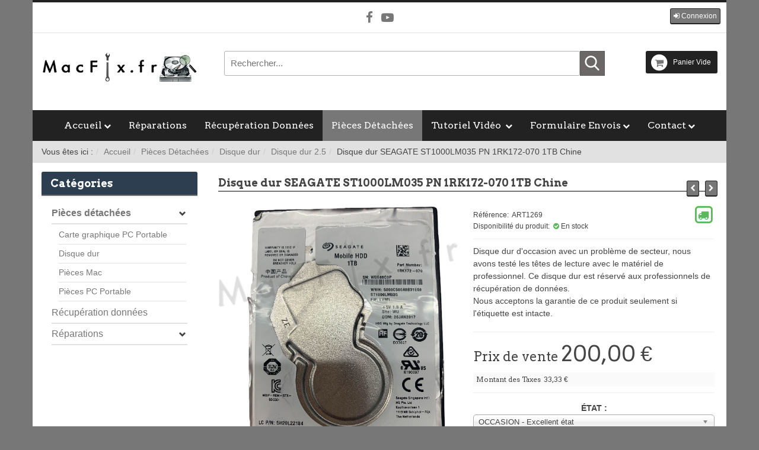

--- FILE ---
content_type: text/html; charset=utf-8
request_url: https://www.macfix.fr/pieces-detachees/disque-dur/disque-dur-2-5/disque-dur-seagate-st1000lm035-pn-1rk172-070-1tb-chine-detail
body_size: 15184
content:
<!DOCTYPE html>
<html lang="fr-fr" dir="ltr">
  <head>
<script>window.dataLayer = window.dataLayer || [];</script>
<!-- Google Tag Manager JS V.1.0.0 from Tools for Joomla -->
<script>(function(w,d,s,l,i){w[l]=w[l]||[];w[l].push({'gtm.start':
new Date().getTime(),event:'gtm.js'});var f=d.getElementsByTagName(s)[0],
j=d.createElement(s),dl=l!='dataLayer'?'&l='+l:'';j.async=true;j.src=
'//www.googletagmanager.com/gtm.js?id='+i+dl;f.parentNode.insertBefore(j,f);
})(window,document,'script','dataLayer','GTM-WKTZRBW');</script>
<!-- End Google Tag Manager JS -->
    <meta charset="utf-8">
    <meta http-equiv="X-UA-Compatible" content="IE=edge">
    <meta name="viewport" content="width=device-width, initial-scale=1.0, maximum-scale=1.0, user-scalable=no">
    <meta charset="utf-8" />
	<base href="https://www.macfix.fr/pieces-detachees/disque-dur/disque-dur-2-5/disque-dur-seagate-st1000lm035-pn-1rk172-070-1tb-chine-detail" />
	<meta name="keywords" content="Disque dur SEAGATE ST1000LM035 PN 1RK172-070 1TB Chine" />
	<meta name="title" content="Disque dur SEAGATE ST1000LM035 PN 1RK172-070 1TB Chine" />
	<meta name="google-site-verification" content="CZY1yOGIxamN0IKRBz8Bm4yVEjusD5S3xVtoqWAHS-A" />
	<meta name="description" content="Disque dur SEAGATE ST1000LM035 PN 1RK172-070 1TB Chine Disque dur 2.5 Disque dur d'occasion avec un problème de secteur, nous avons testé les têtes de lecture avec le matériel de professionnel. Ce disque dur est réservé aux professionnels de récupération de données.
Nous acceptons la garantie de ce produit seulement si l'étiquette est intacte." />
	<title>Disque dur SEAGATE ST1000LM035 PN 1RK172-070 1TB Chine</title>
	<link href="https://www.macfix.fr/pieces-detachees/disque-dur/disque-dur-2-5/disque-dur-seagate-st1000lm035-pn-1rk172-070-1tb-chine-detail" rel="canonical" />
	<link href="/templates/hera_j3_vm3/images/favicon.ico" rel="shortcut icon" type="image/vnd.microsoft.icon" />
	<link href="/templates/hera_j3_vm3/favicon.ico" rel="shortcut icon" type="image/vnd.microsoft.icon" />
	<link href="/templates/hera_j3_vm3/css/vmsite-ltr.css?vmver=bef9bc6d" rel="stylesheet" />
	<link href="/components/com_virtuemart/assets/css/chosen.css?vmver=bef9bc6d" rel="stylesheet" />
	<link href="/components/com_virtuemart/assets/css/jquery.fancybox-1.3.4.css?vmver=bef9bc6d" rel="stylesheet" />
	<link href="/media/plg_system_jcemediabox/css/jcemediabox.min.css?7d30aa8b30a57b85d658fcd54426884a" rel="stylesheet" />
	<link href="/templates/hera_j3_vm3/css/bootstrap.min.css" rel="stylesheet" />
	<link href="/templates/hera_j3_vm3/css/font-awesome.min.css" rel="stylesheet" />
	<link href="/templates/hera_j3_vm3/css/template.css" rel="stylesheet" />
	<link href="//fonts.googleapis.com/css?family=Arvo:300,400,700&amp;subset=latin,greek,cyrillic" rel="stylesheet" />
	<link href="/templates/hera_j3_vm3/css/black.css" rel="stylesheet" />
	<link href="/modules/mod_vmajaxlivesearch/assets/css/style.css" rel="stylesheet" />
	<link href="/modules/mod_vmajaxlivesearch/assets/css/scrollbar.css" rel="stylesheet" />
	<link href="https://fonts.googleapis.com/css?family=PT+Sans:400,700" rel="stylesheet" />
	<style>

#vmajaxlivesearch-121 .search-input-container
{
	position:relative;
	float:left;
	display: -webkit-flex; /* Safari */
	display: flex;
	flex-wrap: nowrap;
}

#vmajaxlivesearch-121 .search-input-container .search-input
{ 
	float:left;
}

#vmajaxlivesearch-121 .search-input-container .search-input .vmajaxlivesearch-box 
{ 
	width:600px; 
	border-width:1px;
	border-style: solid;
	border-color: #b3afaf; 
	color:#5a5a5a; 
	font-size:15px; 
	float:none;
	height:42px;
	line-height:42px;
}

/* Search image */
#vmajaxlivesearch-121 .search-input-container .search-image
{
	background-color:#6b6767;
	float:left;
	border-width:1px;
	border-style: solid;
	border-color: #5a5a5a; 
}
#vmajaxlivesearch-121 .search-input-container .search-image > i
{
	color:#ffffff; 
	font-size:25px; 
	float:left;
	width:40px;
	height:40px;
	line-height:40px;
	text-align:center;
}
#vmajaxlivesearch-121 .search-input-container .search-area-close > i
{
	color:#f23f5f; 
	font-size:15px; 
}	
	/* Search input remove icon */
	#vmajaxlivesearch-121 .search-input-container .search-area-close
	{
		right: 45px;
		line-height:42px;
	}
#vmajaxlivesearch-121 .jtajaxloader 
{ 
	background-color:#ffffff; 
	//border:1pxpx solid #5a5a5a; 
	border-width:1px;
	border-style: solid;
	border-color: #5a5a5a; 
}#vmajaxlivesearch-121 .jtvms-results-container .jtvms-results-header { font-family:PT Sans;}
#vmajaxlivesearch-121 .jtvms-results-container .jtvms-results-header 
{ 
	background-color:#5a5a5a; 
	//border:1pxpx solid #5a5a5a; 
	border-width:1px;
	border-style: solid;
	border-color: #5a5a5a; 
	color:#ffffff; 
	font-size:16px; 
	height:40px; 
	line-height:40px; 
	font-weight:normal; 
}#vmajaxlivesearch-121 .jtvms-results-container li, #vmajaxlivesearch-121 .jtvms-results-container .no-products, #vmajaxlivesearch-121 .jtvms-results-container .no-categories, #vmajaxlivesearch-121 .jtvms-results-container .no-brands { font-family:PT Sans;}#vmajaxlivesearch-121 .ajax-search-container .search-results { width:600px; }#vmajaxlivesearch-121 .jtvms-presults-container .jtvs-product .jtvs-product-data, #vmajaxlivesearch-121 .jtvms-cresults-container .jtvs-category .jtvs-category-data, #vmajaxlivesearch-121 .jtvms-bresults-container .jtvs-brand .jtvs-brand-data {
		width:523px;
	}
#vmajaxlivesearch-121 .jtvms-results-container li, #vmajaxlivesearch-121 .jtvms-results-container .no-products, #vmajaxlivesearch-121 .jtvms-results-container .no-categories, #vmajaxlivesearch-121 .jtvms-results-container .no-brands
{ 
	background-color:#ffffff; 
	//border-left:1pxpx solid #5a5a5a; 
	//border-right:1pxpx solid #5a5a5a; 
	//border-bottom:1pxpx solid #5a5a5a; 
	border-width:1px;
	border-style: solid;
	border-color: #5a5a5a;
	border-top-width: 0px;
	color:#5a5a5a; 
	font-size:13px;
}

#vmajaxlivesearch-121 .jtvms-results-container .jtvms-presults-container .jtvs-product-data span.jtvs-product-name, #vmajaxlivesearch-121 .jtvms-results-container .jtvms-cresults-container  .jtvs-category-data span.jtvs-category-name, #vmajaxlivesearch-121 .jtvms-results-container .jtvms-bresults-container  .jtvs-brand-data span.jtvs-brand-name 
{ 
	color:#000000; 
	font-size:14px;
	font-weight:bold; 
}
#vmajaxlivesearch-121 .jtvms-results-container .jtvms-presults-container .jtvs-product:hover .jtvs-product-data span, #vmajaxlivesearch-121 .jtvms-results-container .jtvms-cresults-container .jtvs-category:hover .jtvs-category-data span, #vmajaxlivesearch-121 .jtvms-results-container .jtvms-bresults-container .jtvs-brand:hover .jtvs-brand-data span, #vmajaxlivesearch-121 .jtvms-results-container .jtvms-presults-container .jtvs-product a:focus .jtvs-product-data span, #vmajaxlivesearch-121 .jtvms-results-container .jtvms-cresults-container .jtvs-category a:focus .jtvs-category-data span, #vmajaxlivesearch-121 .jtvms-results-container .jtvms-bresults-container .jtvs-brand a:focus .jtvs-brand-data span, #vmajaxlivesearch-121 .jtvms-results-container .jtvms-presults-container .jtvs-product a:active .jtvs-product-data span, #vmajaxlivesearch-121 .jtvms-results-container .jtvms-cresults-container .jtvs-category a:active .jtvs-category-data span, #vmajaxlivesearch-121 .jtvms-results-container .jtvms-bresults-container .jtvs-brand a:active .jtvs-brand-data span
{ 
	color:#ffffff;
	outline:none;
}

#vmajaxlivesearch-121 .jtvms-results-container .jtvms-presults-container .jtvs-product:hover .jtvs-product-data span.jtvs-product-name, #vmajaxlivesearch-121 .jtvms-results-container .jtvms-cresults-container .jtvs-category:hover .jtvs-category-data span.jtvs-category-name, #vmajaxlivesearch-121 .jtvms-results-container .jtvms-bresults-container .jtvs-brand:hover .jtvs-brand-data span.jtvs-brand-name,#vmajaxlivesearch-121 .jtvms-results-container .jtvms-presults-container .jtvs-product a:focus .jtvs-product-data span.jtvs-product-name, #vmajaxlivesearch-121 .jtvms-results-container .jtvms-cresults-container .jtvs-category a:focus .jtvs-category-data span.jtvs-category-name, #vmajaxlivesearch-121 .jtvms-results-container .jtvms-bresults-container .jtvs-brand a:focus .jtvs-brand-data span.jtvs-brand-name,#vmajaxlivesearch-121 .jtvms-results-container .jtvms-presults-container .jtvs-product a:active .jtvs-product-data span.jtvs-product-name, #vmajaxlivesearch-121 .jtvms-results-container .jtvms-cresults-container .jtvs-category a:active .jtvs-category-data span.jtvs-category-name, #vmajaxlivesearch-121 .jtvms-results-container .jtvms-bresults-container .jtvs-brand a:active .jtvs-brand-data span.jtvs-brand-name
{ 
	color:#ffffff; 
}
#vmajaxlivesearch-121 .jtvms-results-container .jtvms-presults-container .jtvs-product-data span, #vmajaxlivesearch-121 .jtvms-results-container .jtvms-presults-container .no-products, #vmajaxlivesearch-121 .jtvms-results-container .jtvms-cresults-container .jtvs-category-data span, #vmajaxlivesearch-121 .jtvms-results-container .jtvms-cresults-container .no-categories, #vmajaxlivesearch-121 .jtvms-results-container .jtvms-bresults-container  .jtvs-brand-data span, #vmajaxlivesearch-121 .jtvms-results-container .jtvms-bresults-container .no-brands
{ 
	color:#5a5a5a; 
	font-size:13px;
	font-weight:normal; 
}
/* Product, category and brand image size*/
#vmajaxlivesearch-121 .jtvms-presults-container .jtvs-product .jtvs-product-img, #vmajaxlivesearch-121 .jtvms-presults-container .jtvs-product .jtvs-product-img img {
	height: 60px; 
	width: 60px; 
}
#vmajaxlivesearch-121 .jtvms-cresults-container .jtvs-category .jtvs-category-img, #vmajaxlivesearch-121 .jtvms-cresults-container .jtvs-category .jtvs-category-img img {
	height: 60px; 
	width: 60px; 
}
#vmajaxlivesearch-121 .jtvms-bresults-container .jtvs-brand .jtvs-brand-img, #vmajaxlivesearch-121 .jtvms-bresults-container .jtvs-brand .jtvs-brand-img img {
	height: 60px; 
	width: 60px; 
}

/* Hover color */
#vmajaxlivesearch-121 .jtvms-presults-container .jtvs-product > a:hover, #vmajaxlivesearch-121 .jtvms-presults-container .jtvs-product > a:focus,#vmajaxlivesearch-121 .jtvms-presults-container .jtvs-product > a:active, #vmajaxlivesearch-121 .jtvms-cresults-container .jtvs-category > a:hover, #vmajaxlivesearch-121 .jtvms-cresults-container .jtvs-category > a:focus, #vmajaxlivesearch-121 .jtvms-cresults-container .jtvs-category > a:active, #vmajaxlivesearch-121 .jtvms-bresults-container .jtvs-brand > a:hover, #vmajaxlivesearch-121 .jtvms-bresults-container .jtvs-brand > a:focus, #vmajaxlivesearch-121 .jtvms-bresults-container .jtvs-brand > a:active {
	background-color:#2a6a99; 
	color:#ffffff; 
}
.jtvms-presults .mCSB_scrollTools.mCSB_scrollTools_vertical {
	width: 7px;
}
.jtvms-cresults .mCSB_scrollTools.mCSB_scrollTools_vertical {
	width: 7px;
}
.jtvms-bresults .mCSB_scrollTools.mCSB_scrollTools_vertical {
	width: 7px;
}
.jtvms-presults .mCSB_scrollTools.mCSB_scrollTools_vertical .mCSB_dragger, .jtvms-presults .mCSB_scrollTools.mCSB_scrollTools_vertical .mCSB_dragger .mCSB_dragger_bar {
	background-color: #f23f5f;
	height: 40px;
	width: 7px;
}
.jtvms-cresults .mCSB_scrollTools.mCSB_scrollTools_vertical .mCSB_dragger, .jtvms-cresults .mCSB_scrollTools.mCSB_scrollTools_vertical .mCSB_dragger .mCSB_dragger_bar {
	background-color: #f23f5f;
	height: 40px;
	width: 7px;
}
.jtvms-bresults .mCSB_scrollTools.mCSB_scrollTools_vertical .mCSB_dragger, .jtvms-bresults .mCSB_scrollTools.mCSB_scrollTools_vertical .mCSB_dragger .mCSB_dragger_bar {
	background-color: #f23f5f;
	height: 40px;
	width: 7px;
}

/*Responsive */
@media only screen and (max-width : 768px) {
	
	#vmajaxlivesearch-121 .search-input-container
	{
		width:100%;
	}
	#vmajaxlivesearch-121 .search-input-container .search-input
	{ 
		width:100%;
	}
	#vmajaxlivesearch-121 .search-input-container .search-input .vmajaxlivesearch-box 
	{ 
		width:100%;
	}
	#vmajaxlivesearch-121 .ajax-search-container .search-results 
	{ 
		width:100%; 
	}
	#vmajaxlivesearch-121 .jtvms-presults-container .jtvs-product .jtvs-product-data, #vmajaxlivesearch-121 .jtvms-cresults-container .jtvs-category .jtvs-category-data, #vmajaxlivesearch-121 .jtvms-bresults-container .jtvs-brand .jtvs-brand-data {
		width:auto;
	}

}


	</style>
	<script type="application/json" class="joomla-script-options new">{"csrf.token":"420cc394c46258082316e7c0d106a23c","system.paths":{"root":"","base":""},"system.keepalive":{"interval":300000,"uri":"\/component\/ajax\/?format=json"}}</script>
	<script src="/media/jui/js/jquery.min.js?97544826919b5c8942dee6a30bbcc8be"></script>
	<script src="/media/jui/js/jquery-noconflict.js?97544826919b5c8942dee6a30bbcc8be"></script>
	<script src="/media/jui/js/jquery-migrate.min.js?97544826919b5c8942dee6a30bbcc8be"></script>
	<script src="/components/com_virtuemart/assets/js/jquery-ui.min.js?vmver=1.13.2"></script>
	<script src="/components/com_virtuemart/assets/js/jquery.ui.autocomplete.html.js"></script>
	<script src="/components/com_virtuemart/assets/js/jquery.noconflict.js" async></script>
	<script src="/components/com_virtuemart/assets/js/vmsite.js?vmver=bef9bc6d"></script>
	<script src="/components/com_virtuemart/assets/js/chosen.jquery.min.js?vmver=bef9bc6d"></script>
	<script src="/components/com_virtuemart/assets/js/vmprices.js?vmver=bef9bc6d"></script>
	<script src="/components/com_virtuemart/assets/js/dynupdate.js?vmver=bef9bc6d"></script>
	<script src="/components/com_virtuemart/assets/js/fancybox/jquery.fancybox-1.3.4.2.pack.js?vmver=1.3.4.2"></script>
	<script src="/components/com_virtuemart/assets/js/fancybox/jquery.fancybox-1.3.4.pack.js?vmver=bef9bc6d"></script>
	<script src="/media/plg_system_jcemediabox/js/jcemediabox.min.js?7d30aa8b30a57b85d658fcd54426884a"></script>
	<script src="/templates/hera_j3_vm3/js/jui/bootstrap.min.js?97544826919b5c8942dee6a30bbcc8be"></script>
	<script src="/templates/hera_j3_vm3/js/jquery.matchHeight-min.js" defer></script>
	<script src="/templates/hera_j3_vm3/js/template.js" defer></script>
	<script src="/templates/hera_j3_vm3/js/jquery.zoom.min.js" defer></script>
	<script src="/templates/hera_j3_vm3/js/custom.js" defer></script>
	<script src="/modules/mod_virtuemart_cart/assets/js/update_cart.js?vmver=bef9bc6d"></script>
	<script src="/modules/mod_vmajaxlivesearch/assets/js/scrollbar.js"></script>
	<script src="/media/system/js/core.js?97544826919b5c8942dee6a30bbcc8be"></script>
	<!--[if lt IE 9]><script src="/media/system/js/polyfill.event.js?97544826919b5c8942dee6a30bbcc8be"></script><![endif]-->
	<script src="/media/system/js/keepalive.js?97544826919b5c8942dee6a30bbcc8be"></script>
	<script>
//<![CDATA[ 
if (typeof Virtuemart === "undefined"){
	var Virtuemart = {};}
var vmSiteurl = 'https://www.macfix.fr/' ;
Virtuemart.vmSiteurl = vmSiteurl;
var vmLang = '&lang=fr';
Virtuemart.vmLang = vmLang; 
var vmLangTag = 'fr';
Virtuemart.vmLangTag = vmLangTag;
var Itemid = "";
Virtuemart.addtocart_popup = "1" ; 
var vmCartError = Virtuemart.vmCartError = "Une erreur est survenue pendant la mise à jour de votre panier";
var usefancy = true; //]]>
jQuery(document).ready(function(){WfMediabox.init({"base":"\/","theme":"standard","width":"","height":"","lightbox":0,"shadowbox":0,"icons":1,"overlay":1,"overlay_opacity":0.8,"overlay_color":"#000000","transition_speed":500,"close":2,"labels":{"close":"PLG_SYSTEM_JCEMEDIABOX_LABEL_CLOSE","next":"PLG_SYSTEM_JCEMEDIABOX_LABEL_NEXT","previous":"PLG_SYSTEM_JCEMEDIABOX_LABEL_PREVIOUS","cancel":"PLG_SYSTEM_JCEMEDIABOX_LABEL_CANCEL","numbers":"PLG_SYSTEM_JCEMEDIABOX_LABEL_NUMBERS","numbers_count":"PLG_SYSTEM_JCEMEDIABOX_LABEL_NUMBERS_COUNT","download":"PLG_SYSTEM_JCEMEDIABOX_LABEL_DOWNLOAD"},"swipe":true,"expand_on_click":true});});
jQuery(document).ready(function(){
	jQuery("input.vmajaxlivesearch-box").keyup(function(e){
		if (e.keyCode == 27) {
			jQuery(this).val("");
			jQuery(this).parent().parent().children(".search-area-close").css("visibility","hidden");
			jQuery(this).parent().parent().parent().children(".search-results").html("");	
			jQuery(this).parent().parent().parent().children(".search-results").hide();
		} else {
			
			var jtvmsiLength = parseInt(jQuery(this).val().length);
			var shop_type = "medium";
			var enable_product_loadmore = 0;			
	
			if(jtvmsiLength > 0 && jtvmsiLength >= 2)
			{
				var show_loader_animation = 1;
				if(show_loader_animation)
				{
					jQuery(this).parent().parent().parent().children(".search-results").show();
					var ajaxloader = "<div class=\"jtajaxloader\"><img src=\"/modules/mod_vmajaxlivesearch/assets/images/loader/segments.gif\"></div>";
					jQuery(this).parent().parent().parent().children(".search-results").html(ajaxloader);
				}

				var products_limit = 5;
				var categories_limit = 4;
				var brands_limit = 4;
				var show_loader_animation = 1;
				
				var searchInput = jQuery(this);

				jQuery(this).parent().parent().children(".search-area-close").css("visibility","visible");
				var postData = jQuery(this).parent("div").parent("div").parent("div").parent("form").serialize();	
				jQuery.ajax({
					type: "POST",
					dataType: "json",
					url: "/index.php?option=com_ajax&module=vmajaxlivesearch&method=vmals&format=json&vmals=121",
					data: {jtvmsAjax:true, jtvmsData:postData},
					cache: false,
					beforeSend: function(){
						if(show_loader_animation)
						{
							jQuery(searchInput).parent().parent().parent().children(".search-results").show();
							var ajaxloader = "<div class=\"jtajaxloader\"><img src=\"/modules/mod_vmajaxlivesearch/assets/images/loader/segments.gif\"></div>";
							jQuery(searchInput).parent().parent().parent().children(".search-results").html(ajaxloader);
						}
					},
					success: function(data){
						var sterm = jQuery(searchInput).val();
						if( data.search_term != "" && data.search_term == sterm)
						{														
							jQuery(searchInput).parent().parent().parent().children(".search-results").show();
							jQuery(searchInput).parent().parent().parent().children(".search-results").html(data.html);

							var r_products_count = 0;
							if (typeof data.products === "undefined" || data.products=="") { var r_products_count = 0; } else { var r_products_count = data.products; }

							var r_categories_count = 0;
							if (typeof data.categories === "undefined" || data.categories=="") { var r_categories_count = 0; } else { var r_categories_count = data.categories; }

							var r_brands_count = 0;
							if (typeof data.brands === "undefined" || data.brands=="") { var r_brands_count = 0; } else { var r_brands_count = data.brands; }
																			
							if( r_products_count > products_limit ) 
							{
								/* Products scroll part */
								var jtvs_p_height = 0;
								var p_loop = 0;
								jQuery("li.jtvs-product").each(function() { if(p_loop < products_limit) { jtvs_p_height += jQuery(this).outerHeight(); } p_loop = p_loop + 1; });
								if( jtvs_p_height <= 0 ) { var jtvs_product_height =  64 * products_limit; } else { var jtvs_product_height =  jtvs_p_height; }jQuery(searchInput).parent().parent().parent().children(".search-results").find(".jtvs-products-list ").mCustomScrollbar({setHeight: jtvs_product_height, scrollbarPosition:"inside", autoDraggerLength:false});
							}

							if( r_categories_count > categories_limit )
							{						
								/* Categories scroll part */
								var jtvs_c_height = 0;
								var c_loop = 0;
								jQuery("li.jtvs-category").each(function() { if(c_loop < categories_limit) { jtvs_c_height += jQuery(this).outerHeight(); } c_loop = c_loop + 1; });
								if( jtvs_c_height <= 0 ) { var jtvs_category_height =  64 * categories_limit; } else { var jtvs_category_height =  jtvs_c_height; }jQuery(searchInput).parent().parent().parent().children(".search-results").find(".jtvs-categories-list ").mCustomScrollbar({setHeight: jtvs_category_height, scrollbarPosition:"inside", autoDraggerLength:false});
							}

							if( r_brands_count > brands_limit )
							{							
								/* Brands scroll part */
								var jtvs_b_height = 0;
								var b_loop = 0;
								jQuery("li.jtvs-brand").each(function() { if(b_loop < brands_limit) { jtvs_b_height += jQuery(this).outerHeight(); } b_loop = b_loop + 1; });
								if( jtvs_b_height <= 0 ) { var jtvs_brand_height =  64 * brands_limit; } else { var jtvs_brand_height =  jtvs_b_height; }jQuery(searchInput).parent().parent().parent().children(".search-results").find(".jtvs-brands-list ").mCustomScrollbar({setHeight: jtvs_brand_height, scrollbarPosition:"inside", autoDraggerLength:false});
							}
						}	
					}
				});
				
			} else {
				jQuery(this).parent().parent().parent().children(".search-results").html("");
				jQuery(this).parent().parent().parent().children(".search-results").hide();
				jQuery(this).parent().parent().children(".search-area-close").css("visibility","hidden");
			}
		}
	});
});

function initiateAjaxSearchLoadmore(page_id, searchInput)
{
	var products_limit = 5;
	var show_loader_animation = 1;

	var postData = jQuery(searchInput).parent("div").parent("div").parent("div").parent("form").serialize();

	jQuery.ajax({
		type: "POST",
		dataType: "json",
		url: "/index.php?option=com_ajax&module=vmajaxlivesearch&method=vmals&format=json&vmals=121",
		data: {jtvmsAjax:true, jtvmsData:postData, jtvmspage: page_id},
		cache: false,
		beforeSend: function(){
			if(show_loader_animation)
			{
				//jQuery("#search-results-121").show();
				var ajaxloader = "<div class=\"jtajaxloader\"><img src=\"/modules/mod_vmajaxlivesearch/assets/images/loader/segments.gif\"></div>";
				jQuery(searchInput).parent().parent().parent().children(".search-results").find("li.jtvs-loadmore").html(ajaxloader);
			}
		},
		success: function(data){
			//jQuery("#search-results-121").show();
			jQuery(searchInput).parent().parent().parent().children(".search-results").find("li.jtvs-loadmore").replaceWith(data.html);

			var r_products_count = 0;
			if (typeof data.products === "undefined" || data.products=="") { var r_products_count = 0; } else { var r_products_count = data.products; }
															
			//if( r_products_count > products_limit ) 
			//{
				/* Products scroll part */
				var jtvs_p_height = 0;
				var p_loop = 0;
				jQuery("li.jtvs-product").each(function() { if(p_loop < products_limit) { jtvs_p_height += jQuery(this).outerHeight(); } p_loop = p_loop + 1; });
				if( jtvs_p_height <= 0 ) { var jtvs_product_height =  64 * products_limit; } else { var jtvs_product_height =  jtvs_p_height; }jQuery(searchInput).parent().parent().parent().children(".search-results").find(".jtvs-products-list ").mCustomScrollbar({
					setHeight: jtvs_product_height, 
					scrollbarPosition:"inside", 
					autoDraggerLength:false,
					callbacks:{
		    			onInit:function(){
							jQuery(searchInput).parent().parent().parent().children(".search-results").find(".jtvs-products-list ").mCustomScrollbar("scrollTo","last");/*,{scrollInertia:0}*/
	    				},
		    			onUpdate:function(){
		    				jQuery(searchInput).parent().parent().parent().children(".search-results").find(".jtvs-products-list ").mCustomScrollbar("stop");
		    				setTimeout(function () {
								jQuery(searchInput).parent().parent().parent().children(".search-results").find(".jtvs-products-list ").mCustomScrollbar("scrollTo","last");
		      				 }, 400);
		    			},
					}
				});
			//}				
		}
	});
}

jQuery(document).on("click", ".search-results li.jtvs-loadmore > a", function(e) { 
	e.preventDefault();
	var page_id = jQuery(this).attr("data-next-page");
	if(page_id>2)
	{
		var searchInput = jQuery(this).parent("li").parent("div").parent("div").parent("ul").parent("div").parent("div").parent("div").parent("div").parent("div").find("input.vmajaxlivesearch-box");
	} else {
		var searchInput = jQuery(this).parent("li").parent("ul").parent("div").parent("div").parent("div").parent("div").parent("div").find("input.vmajaxlivesearch-box");
	}
	initiateAjaxSearchLoadmore(page_id, searchInput);
});

jQuery(document).on("click", ".search-input-container .search-area-close", function() { 
	jQuery(this).parent().find("input").val("");
	jQuery(this).css("visibility","hidden");
	jQuery(this).parent().parent().find(".search-results").html("");	
	jQuery(this).parent().parent().find(".search-results").hide();
});

jQuery(document).mouseup(function(e) 
{
    var container = jQuery(".search-results, .search-input-container");
    if (!container.is(e.target) && container.has(e.target).length === 0) 
    {
		jQuery(".search-area-close").css("visibility","hidden");
		jQuery(".search-input > input").val("");
        jQuery(".search-results").hide();
    }
});

	</script>
	<meta property="og:type" content="product" />
  <meta property="og:url" content="https://www.macfix.fr/pieces-detachees/disque-dur/disque-dur-2-5/disque-dur-seagate-st1000lm035-pn-1rk172-070-1tb-chine-detail" />
  <meta property="og:title" content="Disque dur SEAGATE ST1000LM035 PN 1RK172-070 1TB Chine" />
  <meta property="og:description" content="Disque dur SEAGATE ST1000LM035 PN 1RK172-070 1TB Chine
Modèle&nbsp;: ST1000LM035Numéro de série&nbsp;: WDE68C0PPN: 1RK172-070Produit en :&nbsp;ChineDate de fabrication: 26/01/17Firmware : LVM1QR..." />
  <meta property="og:image" content="https://www.macfix.fr/images/stories/virtuemart/product/M035 1RK172-070.png" />

    
    
    
        <style>
      h1, .h1, h2, .h2, h3, .h3, h4, h5, h6, .product-price, .PricesalesPrice, .PricebasePriceWithTax, legend, .nav > li > a, .nav > li > span{
        font-family: 'Arvo', sans-serif;
      }
    </style>
    
    
    
        <link rel="stylesheet" type="text/css" href="/templates/hera_j3_vm3/css/custom.css">
    
    <!-- HTML5 Shim and Respond.js IE8 support of HTML5 elements and media queries -->
    <!--[if lt IE 9]>
      <script src="https://oss.maxcdn.com/libs/html5shiv/3.7.0/html5shiv.js"></script>
      <script src="https://oss.maxcdn.com/libs/respond.js/1.4.2/respond.min.js"></script>
    <![endif]-->

    <!-- Global site tag (gtag.js) - Google Analytics -->
<script async src="https://www.googletagmanager.com/gtag/js?id=UA-64708311-1"></script>
<script>
  window.dataLayer = window.dataLayer || [];
  function gtag(){dataLayer.push(arguments);}
  gtag('js', new Date());

  gtag('config', 'UA-64708311-1');
</script>
<!-- Google Tag Manager -->
<script>(function(w,d,s,l,i){w[l]=w[l]||[];w[l].push({'gtm.start':
new Date().getTime(),event:'gtm.js'});var f=d.getElementsByTagName(s)[0],
j=d.createElement(s),dl=l!='dataLayer'?'&l='+l:'';j.async=true;j.src=
'https://www.googletagmanager.com/gtm.js?id='+i+dl;f.parentNode.insertBefore(j,f);
})(window,document,'script','dataLayer','GTM-TZFPZK6');</script>
<!-- End Google Tag Manager -->
        <!-- Global site tag (gtag.js) - Google Analytics -->
<script async src="https://www.googletagmanager.com/gtag/js?id=UA-64708311-1"></script>
<script>
  window.dataLayer = window.dataLayer || [];
  function gtag(){dataLayer.push(arguments);}
  gtag('js', new Date());

  gtag('config', 'UA-64708311-1');
</script>    
    <script>
    // Check for Sticky Menu
    var sticky = 1;
    </script>
  </head>
  <body id="page" class=" com_virtuemart view-productdetails no-task itemid-126 desktop  " >
<!-- Google Tag Manager iframe V.1.0.0 from Tools for Joomla -->
<noscript><iframe src='//www.googletagmanager.com/ns.html?id=GTM-WKTZRBW'
height='0' width='0' style='display:none;visibility:hidden'></iframe></noscript>
<!-- End Google Tag Manager iframe -->
    <!--[if lte IE 7]>
      <h1 class="ie7">MacFix.fr</h1>
      <p class="browsehappy">You are using an <strong>outdated</strong> browser.<br> Please <a href="https://browsehappy.com/">upgrade your browser</a> to improve your experience.</p>
      <style type="text/css">
        .container {display: none;}
      </style>
    <![endif]-->
    <div id="main-container" class="container">
			                  <div class="row toolbar">
        <div class="col-md-4 col-sm-4 col-xs-4 toolbar-l"></div>
        <div class="col-md-4 col-sm-4 col-xs-4 text-center toolbar-c dropdown">
                    <ul id="vt-social" class="social ">
                        <li><a target="_blank" href="https://www.facebook.com/MacFix.fr/" title="Facebook" data-toggle="tooltip" data-placement="right"><i class="fa fa-facebook"></i></a></li>
                                                                                    <li><a target="_blank" href="https://www.youtube.com/user/AMEBfr/videos" title="Youtube" data-toggle="tooltip" data-placement="right"><i class="fa fa-youtube-play"></i></a></li>
                                  </ul>
       </div>
       <div class="col-md-4 col-sm-4 col-xs-4 text-right toolbar-r"><div class="welcome">
  <a href="#" role="button" class="btn btn-xs btn-default" data-toggle="modal" data-target="#modal-login" title="Connexion"><i class="fa fa-sign-in"></i> <span class="hidden-xs">Connexion</span></a>
  </div>

<div id="modal-login" class="modal fade text-left">

  <form action="/component/users/?task=user.login&amp;Itemid=101" method="post" id="login-form">
    <div class="modal-dialog">
      <div class="modal-content">

        <div class="modal-header">
          <button type="button" class="close" data-dismiss="modal"><i class="fa fa-times"></i></button>
          <h3>Connexion</h3>
                  </div>

        <div class="modal-body">
        	<div class="userdata row">
              <div class="col-md-6 text-center">
            		<div id="form-login-username">
        				      		            <!--<label for="modlgn-username" class="element-invisible">Identifiant</label>-->
      		            <input id="modlgn-username" type="text" name="username" tabindex="0" size="18" placeholder="Identifiant" />
        				            		</div>
                    <br>
            		<div id="form-login-password">
      				            			<div class="input-prepend">
                			<!--<label for="modlgn-passwd" class="element-invisible">Mot de passe</label>-->
                			<input id="modlgn-passwd" type="password" name="password" tabindex="0" size="18" placeholder="Mot de passe" />
            			</div>
      				            		</div>
                    <br>
                    
            		            		<div id="form-login-remember">
            		  <label for="modlgn-remember16" class="control-label">Se souvenir de moi</label> <input id="modlgn-remember16" type="checkbox" name="remember" class="inputbox" value="yes"/>
            		</div>
            		                    <br>
            		<div id="form-login-submit">
            		  <button type="submit" tabindex="0" name="Submit" class="btn btn-default btn-block"><i class="fa fa-sign-in"></i> Connexion</button>
            		</div>
                </div>

                <div class="col-md-6 text-left">
            			<ul class="nav">
              			            				<li>
            				  <a href="/component/users/?view=remind">
            				  <i class="fa fa-arrow-right"></i> Identifiant oublié ?                      </a>
                    </li>
            				<li>
            				  <a href="/component/users/?view=reset">
            				  <i class="fa fa-arrow-right"></i> Mot de passe oublié ?                      </a>
            				</li>
            			</ul>
                </div>
            		<input type="hidden" name="return" value="aHR0cHM6Ly93d3cubWFjZml4LmZyL3BpZWNlcy1kZXRhY2hlZXMvZGlzcXVlLWR1ci9kaXNxdWUtZHVyLTItNS9kaXNxdWUtZHVyLXNlYWdhdGUtc3QxMDAwbG0wMzUtcG4tMXJrMTcyLTA3MC0xdGItY2hpbmUtZGV0YWls" />
            		<input type="hidden" name="420cc394c46258082316e7c0d106a23c" value="1" />
        	  </div>
          </div>

          <div class="modal-footer">
      	            </div>

      </div>
    </div>
  </form>

</div></div>
      </div>
            
            <header class="row">
        <div class="col-md-3 col-sm-3 logo-wrapper">
          <a href="https://www.macfix.fr/">
            

<div class="custom"  >
	<p><a href="https://www.macfix.fr/" target="_self"><img src="/images/Logo-web.png" alt="" /></a></p></div>

          </a>
        </div>
        <div class="col-sm-6 col-xs-12 headerbar">
                    		<div class="col-md-12 moduletable ">
  		      <div class="border" data-mh="headerbar">
			<!--BEGIN Search Box -->

<div class=" vmajaxlivesearch" id="vmajaxlivesearch-121">
  <form action="/results,1-24?search=true" method="get">
    <div class="ajax-search-container clearfix">
      <div class="search-input-container clearfix">
      
		        
        <div class="search-input">
            <input type="text" id="jtvms-text-121" placeholder="Rechercher..." name="keyword" autocomplete="off" class="vmajaxlivesearch-box" value="" />
        </div>
        
                <div class="search-area-close" style="visibility:hidden"><i class="flaticon-remove-1"></i></div>
                
		        <div class="search-image"><i class="flaticon-search-1"></i></div>
                
      </div>
      <div class="clearfix"></div>
      <div id="search-results-121" class="search-results"> </div>
    </div>
    <input type="hidden" name="limitstart" value="0" />
    <input type="hidden" name="option" value="com_virtuemart" />
    <input type="hidden" name="view" value="category" />
    <input type="hidden" name="virtuemart_category_id" value="0"/>
    <input type="hidden" name="module_id" value="121" />
  </form>
</div>

<!-- End Search Box --> 
      </div>
    </div>
	
 
                  </div>
                <div class="col-md-3 col-sm-3 col-xs-12 cart">
          
<!-- Virtuemart 2 Ajax Card -->
<div class="cartwrapper">
  <div class="vmCartModule  btn-group" id="vmCartModule">

    <button class="total_wrapper btn btn-link dropdown-toggle" data-toggle="dropdown">
      <span class="fa-stack fa-lg">
        <i class="fa fa-circle fa-stack-2x"></i>
        <i class="fa fa-shopping-cart fa-stack-1x fa-inverse"></i>
      </span>

      <span class="total_products">Panier Vide</span>

      <span class="total">
            </span>
    </button>
          	<div id="hiddencontainer" class="hiddencontainer" style=" display: none; ">
      		<div class="vmcontainer container">
      			<div class="product_row clearfix">
              <div class="product_image col-md-3 col-xs-3">
              <span class="image"></span>
              </div>
              <div class="col-md-6 col-xs-6 text-center">
      				<span class="quantity"></span>&nbsp;x&nbsp;<span class="product_name"></span>
              </div>
        			              <div class="col-md-3 col-xs-3">
        				<div class="subtotal_with_tax badge" style="float: right;"></div>
              </div>
        			      			<div class="customProductData col-md-12"></div>
      			</div>
      		</div>
      	</div>

        <div class="dd_cart_wrapper dropdown-menu">

            <div class="vm_cart_products clear">
              <div class="vmcontainer container">
          	                </div>
        	</div>
          <div class="show_cart_m container">
            <button class="btn btn-default btn-xs hide_cart" type="button"><i class="fa fa-times"></i></button>
                        <a rel="nofollow" href="/cart" style="float:right;" class="btn btn-default btn-xs show-cart">Voir le panier</a>
          </div>
          <div class="payments_signin_button"></div>

        </div>

        <div class="payments-signin-button" ></div>    <noscript>
    Veuillez patienter    </noscript>
  </div>
</div>
<script>
jQuery(document).ready(function($){
  // Stop click propagation so the dropdown is not closing
  $('a.show-cart').click(function(e){
    e.stopPropagation();
  });
});
</script>
        </div>
              </header>
      
                  <nav id="menubar" class="row navigation">
        <div class="col-md-12">
          <div id="container" class="navbar navbar-inverse" role="navigation">
                        <div class="col-md-12 menu">
              <h3 class="pull-left hidden-lg menu-title">MENU</h3>
              <button type="button" class="navbar-toggle hidden-lg" id="offcanvas-toggle">
                <span class="sr-only">Toggle navigation</span>
                <span class="icon-bar"></span>
                <span class="icon-bar"></span>
                <span class="icon-bar"></span>
                <span class="glyphicon glyphicon-remove hide"></span>
              </button>
              <ul class="list-unstyled menu  centered menu  nav navbar-nav visible-lg">
<li class="item-101 deeper parent"><a href="/" >Accueil</a><ul class="dropdown-menu big"><li class="item-956"><a href="https://checkcoverage.apple.com/fr/fr" target="_blank" rel="noopener noreferrer">Identifiez votre Mac </a></li><li class="item-1074"><a href="https://www.asus.com/fr/support/contact/troubleshooting" target="_blank" rel="noopener noreferrer">Identifiez votre Asus</a></li><li class="item-1075"><a href="https://www.acer.com/ac/fr/FR/content/drivers" target="_blank" rel="noopener noreferrer">Identifiez votre Acer</a></li><li class="item-1076"><a href="https://www.dell.com/support/home/fr-fr?app=drivers" target="_blank" rel="noopener noreferrer">Identifiez votre Dell</a></li><li class="item-1077"><a href="https://support.hp.com/fr-fr/drivers/laptops" target="_blank" rel="noopener noreferrer">Identifiez votre HP</a></li><li class="item-1078"><a href="https://pcsupport.lenovo.com/us/fr/" target="_blank" rel="noopener noreferrer">Identifiez votre Lenovo</a></li><li class="item-1365"><a href="https://fr.msi.com/support" >Identifiez votre MSI</a></li><li class="item-1079"><a href="https://business.toshiba.com/support/#downloads" target="_blank" rel="noopener noreferrer">Identifiez votre Toshiba</a></li><li class="item-1394"><a href="https://mybusinessservice.surface.com/en-US/CheckWarranty/CheckWarranty" >Identifiez votre Surface</a></li></ul></li><li class="item-124"><a href="/reparations" >Réparations</a></li><li class="item-125"><a href="/recuperation-donnees" >Récupération Données</a></li><li class="item-126 current active"><a href="/pieces-detachees" >Pièces Détachées</a></li><li class="item-127 deeper parent"><a href="/tutoriel-video" >Tutoriel Vidéo </a><ul class="dropdown-menu big"><li class="item-128"><a href="/tutoriel-video/telechargement" >Téléchargement</a></li></ul></li><li class="item-669 deeper parent"><a href="https://www.macfix.fr/images/Formulaire_envoi_Laposte.pdf" target="_blank" rel="noopener noreferrer">Formulaire Envois</a><ul class="dropdown-menu big"><li class="item-130"><a href="https://vip.macfix.fr" target="_blank" rel="noopener noreferrer">Suivi Réparation</a></li></ul></li><li class="item-129 deeper parent"><a href="/contact" >Contact</a><ul class="dropdown-menu big"><li class="item-376"><a href="/contact/demande-de-diagnostic-et-devis" >Demande de Diagnostic et Devis</a></li><li class="item-671"><a href="https://get.teamviewer.com/kq7qbdr" target="_blank" rel="noopener noreferrer">Support à Distance</a></li></ul></li></ul>


            </div>
                                              </div>
        </div>
      </nav>
      
                  <div class="row">
        <div class="col-md-12 breadcrumbs-wrap">
          
<ol class="breadcrumb ">
<li class="showHere">Vous êtes ici : </li><li><a href="/" class="pathway">Accueil</a></li><li><a href="/pieces-detachees" class="pathway">Pièces Détachées</a></li><li><a href="/pieces-detachees/disque-dur" class="pathway">Disque dur</a></li><li><a href="/pieces-detachees/disque-dur/disque-dur-2-5" class="pathway">Disque dur 2.5</a></li><li>Disque dur SEAGATE ST1000LM035 PN 1RK172-070 1TB Chine</li></ol>

        </div>
      </div>
            
                  
                  
                  
                  
      <div class="row main">

        <div class="col-md-9 col-md-push-3">

          <div class="main-box">

                              
          
          <main class="row">
            <div class="col-md-12">
              <div id="system-message-container">
	</div>

              
<div id="vt-productdetails-view" class="product-container productdetails-view productdetails clearfix match-height ajaxupdate product" >

        <h1 class="product-name">Disque dur SEAGATE ST1000LM035 PN 1RK172-070 1TB Chine</h1>
    
    
    
    
    <div class="product-neighbours clearfix">
    <a href="/pieces-detachees/disque-dur/disque-dur-2-5/wd10spzx-21z10t0-wx51a870f8nf-1tb-detail" rel="prev" class="prv btn btn-default btn-xs" title="WD10SPZX-21Z10T0 WX51A870F8NF 1TB " data-toggle="tooltip"><i class="fa fa-chevron-left"></i></a><a href="/pieces-detachees/disque-dur/disque-dur-2-5/disque-dur-hgst-hts541010a9e662-pn-0j38093-mlc-da5747-1tb-chine-1-detail" rel="next" class="nxt btn btn-default btn-xs" title="Disque dur HGST HTS541010A9E662 PN 0J38093 MLC DA5747 1TB Chine" data-toggle="tooltip"><i class="fa fa-chevron-right"></i></a>    </div>

    
    
    <div class="vt-product-page-wrapper clearfix">
    	<div class="width50 floatleft main-img">
        		<div class="main-image">
			<a  rel='vm-additional-images' href="https://www.macfix.fr/images/stories/virtuemart/product/M035 1RK172-070.png"><img  loading="lazy"  src="/images/stories/virtuemart/product/M035 1RK172-070.png"  width="674"  height="758"  /></a>			<div class="clear"></div>
		</div>
		<div class="additional-images">
			<div class="floatleft">
			<a title="M035 1RK172-070 1" rel='vm-additional-images' href="https://www.macfix.fr/images/stories/virtuemart/product/M035 1RK172-070 1.png"><img  width="78"  height="90"  loading="lazy"  src="/images/stories/virtuemart/product/resized/M035 1RK172-070 1_0x90.png"  alt="M035 1RK172-070 1"  /></a>		</div>
		<div class="clear"></div>
</div>

    	</div>

    	<div class="width50 floatright">
          <div class="spacer-buy-area">

            <div class="free-wrap" data-toggle="tooltip" data-placement="left" title="Livraison Gratuite"><span class="fa-stack fa-lg"><i class="fa fa-square-o fa-stack-2x"></i><i class="fa fa-truck fa-stack-1x"></i></span></div><div class="vt-rating-wrap clearfix text-left"></div>
            <div class="vt-other-details small clearfix">
                    
            <div>Référence: &nbsp;ART1269</div>
            
            
            <div class="instock">Disponibilité du produit: &nbsp;<i class="fa fa-check-circle"></i> En stock</div>                      </div>

                        <div class="product-short-description">
      	    Disque dur d'occasion avec un problème de secteur, nous avons testé les têtes de lecture avec le matériel de professionnel. Ce disque dur est réservé aux professionnels de récupération de données.<br />
Nous acceptons la garantie de ce produit seulement si l'étiquette est intacte.            </div>
          	
        		<div class="product-price clearfix" id="productPrice578" data-vm="product-prices">
	<div class="PricesalesPrice vm-display vm-price-value"><span class="vm-price-desc">Prix ​​de vente</span><span class="PricesalesPrice">200,00 €</span></div><div class="PricesalesPriceTt vm-display vm-price-value"><span class="vm-price-desc">Total :</span><span class="PricesalesPriceTt">200,00 €</span></div><div class="vt-more-prices text-left"><div class="PricevariantModification vm-nodisplay"><span class="vm-price-desc">modificateur de prix des variantes : </span><span class="PricevariantModification"></span></div><div class="PricesalesPriceWithDiscount vm-nodisplay"><span class="vm-price-desc">Prix de vente avec réduction</span><span class="PricesalesPriceWithDiscount"></span></div><div class="PricediscountAmount vm-nodisplay"><span class="vm-price-desc">Remise</span><span class="PricediscountAmount"></span></div><div class="PricediscountAmountTt vm-nodisplay"><span class="vm-price-desc">Remise :</span><span class="PricediscountAmountTt"></span></div><div class="PricetaxAmount vm-display vm-price-value"><span class="vm-price-desc">Montant des Taxes</span><span class="PricetaxAmount">33,33 €</span></div><div class="PricetaxAmountTt vm-display vm-price-value"><span class="vm-price-desc">Taxes :</span><span class="PricetaxAmountTt">33,33 €</span></div><div class="PriceunitPrice vm-nodisplay"><span class="vm-price-desc">Price / Kg: </span><span class="PriceunitPrice"></span></div></div></div>

        		
	<div class="addtocart-area btn-layout-1">
		<form method="post" class="product js-recalculate" action="/pieces-detachees" autocomplete="off">
			<div class="customf" data-mh="customf">	<div class="product-fields clearfix">
		      <div class="product-field product-field-type-S">
									<div class="product-fields-title-wrapper">
            <span class="product-fields-title">
              ÉTAT            </span>
						          </div>
				        <div class="product-field-display"><select name="customProductData[578][28]" class="vm-chzn-select">
	<option value="1136">OCCASION - Excellent &eacute;tat </option>
</select>
</div>
        			</div>
			</div>
</div>
				<div class="addtocart-bar">
										
            
						<!-- <label for="quantity578" class="quantity_box">Quantité: </label> -->
						<span class="quantity-box">
							<input id="quantity-input-578" type="text" class="quantity-input js-recalculate" name="quantity[]"
								data-errStr="You can buy this product only in multiples of %1$s pieces!"
								value="1" init="1" step="1"  />
						</span>
						<span class="quantity-controls js-recalculate">
							<button type="button" class="quantity-controls quantity-plus btn-xs btn-link inline"><i class="fa fa-chevron-up"></i></button>
							<button type="button" class="quantity-controls quantity-minus btn-xs btn-link inline"><i class="fa fa-chevron-down"></i></button>
						</span>

												<span class="addtocart-button">
						<input type="submit" name="addtocart" class="addtocart-button btn btn-default btn-lg" value="Ajouter au panier" title="Ajouter au panier" />						</span>
						
            
            												<input type="hidden" name="virtuemart_product_id[]" value="578"/>
						<noscript><input type="hidden" name="task" value="add"/></noscript>
				
				</div>
			<input type="hidden" name="option" value="com_virtuemart"/>
			<input type="hidden" name="view" value="cart"/>
			<input type="hidden" name="virtuemart_product_id[]" value="578"/>
			<input type="hidden" name="pname" value="Disque dur SEAGATE ST1000LM035 PN 1RK172-070 1TB Chine"/>
			<input type="hidden" name="pid" value="578"/>
			<input type="hidden" name="Itemid" value="126"/>		</form>

	</div>
                        <div class="product-shipment text-center small bg-success" style="padding:5px">Livraison Gratuite</div>
            
                        <div class="display-s-p text-center small bg-success"></div>

    		    
            <div class="vt-tools clearfix">
                            <div class="icons clearfix">
                <a class="recommened-to-friend" href="/pieces-detachees/disque-dur/disque-dur-2-5/disque-dur-seagate-st1000lm035-pn-1rk172-070-1tb-chine-detail?task=recommend&amp;tmpl=component" title="E-mail" data-toggle="tooltip"><i class="fa fa-envelope-o"></i></a>              </div>
              
              <!-- AddThis Button BEGIN -->
                            <div class="addthis_toolbox addthis_default_style ">
                <a class="addthis_button_facebook"></a>
                <a class="addthis_button_twitter"></a>
                <a class="addthis_button_google_plusone_share"></a>
                <a class="addthis_button_favorites"></a>
                <a class="addthis_button_compact"></a>
                <a class="addthis_counter addthis_bubble_style"></a>
              </div>
                            <!-- AddThis Button END -->
            </div>

                        <div class="ask-a-question text-center clearfix">
              <a class="ask-a-question" href="/pieces-detachees/disque-dur/disque-dur-2-5/disque-dur-seagate-st1000lm035-pn-1rk172-070-1tb-chine-detail?task=askquestion&tmpl=component" rel="nofollow" >Poser une question sur ce produit</a>
            </div>
            
    	  </div>
    	</div>
    </div>

	  <div class="row">
    <div id="tabContainer" class="col-md-12">
      <ul id="tabList">
        <li class="active"><a class="active btn btn-default btn-sm" href="#tab1" data-toggle="tab">Description du produit</a></li>
                                              </ul><!-- //Tab buttons -->

      <div class="tabDetails border tab-content">
        <div id="tab1" class="tabContents clearfix tab-pane active">
                  <div class="product-description">
          <p>Disque dur SEAGATE ST1000LM035 PN 1RK172-070 1TB Chine</p>
<p>Modèle&nbsp;: ST1000LM035<br />Numéro de série&nbsp;: WDE68C0P<br />PN: 1RK172-070<br />Produit en :&nbsp;Chine<br />Date de fabrication: 26/01/17<br />Firmware : LVM1<br />QR Code PCB : 9552 A<br />Modèle PCB : 100809471 REV A</p>
<p>Garantie 1 mois</p>
<p>Disque dur d'occasion avec un problème de secteur, nous avons testé les têtes de lecture avec le matériel de professionnel. Ce disque dur est réservé aux professionnels de récupération de données.<br />Nous acceptons la garantie de ce produit seulement si l'étiquette est intacte.</p>
<div id="gtx-trans" style="position: absolute; left: -103px; top: -8px;">
<div class="gtx-trans-icon">&nbsp;</div>
</div>          </div>
                  <div id="loadLiveIcecat"></div>
        </div><!-- //tab1 -->

        
        
        <div id="tab4" class="tabContents clearfix tab-pane">
          
<script>
jQuery('#vt-stars').change(function(){
  var option = jQuery(this).val();
  jQuery('#vote').val(option);
  jQuery('.vt-stars i').removeClass('vt-orange').addClass('fa-star-o');
  var starcolor = ".vt-stars i:nth-child( -n+"+option+")";
  jQuery(starcolor).removeClass('fa-star-o').addClass('vt-orange fa-star');
});
</script>
<style>
  .vt-orange{
    color: #F39C12;
  }
</style>
        </div><!-- //tab4 -->

        <div id="tab5" class="tabContents clearfix tab-pane text-center">
                <style scoped="scoped">
          #tab5 .product-fields-title-wrapper{
            display: none;
          }
        </style>
        </div><!-- //tab5 -->

        <div id="tab6" class="tabContents clearfix tab-pane">
                </div><!-- //tab6 -->

      </div><!-- //tab Details -->

    </div><!-- //Tab Container -->
  </div>



  <div class="back-to-category clear">
    <a href="/pieces-detachees/disque-dur/disque-dur-2-5" class="btn btn-sm btn-default" title="Disque dur 2.5">
      <i class="fa fa-reply"></i> Back to: Disque dur 2.5    </a>
  </div>

<script   id="updateChosen-js" type="text/javascript" >//<![CDATA[ 
if (typeof Virtuemart === "undefined")
	var Virtuemart = {};
	Virtuemart.updateChosenDropdownLayout = function() {
		var vm2string = {editImage: 'edit image',select_all_text: 'Tous sélectionner',select_some_options_text: 'Disponible pour tout', width: '100%'};
		jQuery("select.vm-chzn-select").chosen({enable_select_all: true,select_all_text : vm2string.select_all_text,select_some_options_text:vm2string.select_some_options_text,disable_search_threshold: 5, width:vm2string.width});
		//console.log("updateChosenDropdownLayout");
	}
	jQuery(document).ready( function() {
		Virtuemart.updateChosenDropdownLayout($);
	}); //]]>
</script><script   id="updDynamicListeners-js" type="text/javascript" >//<![CDATA[ 
jQuery(document).ready(function() { // GALT: Start listening for dynamic content update.
	// If template is aware of dynamic update and provided a variable let's
	// set-up the event listeners.
	if (typeof Virtuemart.containerSelector === 'undefined') { Virtuemart.containerSelector = '.productdetails-view'; }
	if (typeof Virtuemart.container === 'undefined') { Virtuemart.container = jQuery(Virtuemart.containerSelector); }
	if (Virtuemart.container){
		Virtuemart.updateDynamicUpdateListeners();
	}
	
}); //]]>
</script><script   id="ready.vmprices-js" type="text/javascript" >//<![CDATA[ 
jQuery(document).ready(function($) {

		Virtuemart.product($("form.product"));
}); //]]>
</script><script   id="popups-js" type="text/javascript" > //<![CDATA[
	jQuery(document).ready(function($) {
	  
      $('a.ask-a-question, a.printModal, a.recommened-to-friend, a.manuModal').click(function(event){
      event.preventDefault();
      $.fancybox({
        href: $(this).attr('href'),
        type: 'iframe',
        height: 550
        });
      });
    
	});
//]]> </script><script   id="imagepopup-js" type="text/javascript" >//<![CDATA[ 
jQuery(document).ready(function() {
	Virtuemart.updateImageEventListeners()
});
Virtuemart.updateImageEventListeners = function() {
	jQuery("a[rel=vm-additional-images]").fancybox({
		"titlePosition" 	: "inside",
		"transitionIn"	:	"elastic",
		"transitionOut"	:	"elastic"
	});
	jQuery(".additional-images a.product-image.image-0").removeAttr("rel");
	jQuery(".additional-images img.product-image").click(function() {
		jQuery(".additional-images a.product-image").attr("rel","vm-additional-images" );
		jQuery(this).parent().children("a.product-image").removeAttr("rel");
		var src = jQuery(this).parent().children("a.product-image").attr("href");
		jQuery(".main-image img").attr("src",src);
		jQuery(".main-image img").attr("alt",this.alt );
		jQuery(".main-image a").attr("href",src );
		jQuery(".main-image a").attr("title",this.alt );
		jQuery(".main-image .vm-img-desc").html(this.alt);
		}); 
	} //]]>
</script><script   id="ajaxContent-js" type="text/javascript" >//<![CDATA[ 
Virtuemart.container = jQuery('.productdetails-view');
        Virtuemart.containerSelector = '.productdetails-view';
        //Virtuemart.recalculate = true;	//Activate this line to recalculate your product after ajax //]]>
</script><script   id="addthis-js" type="text/javascript" >//<![CDATA[ 
jQuery(document).ready(function($){
    $.getScript( '//s7.addthis.com/js/300/addthis_widget.js').done(function(){
       addthis.toolbox('.addthis_toolbox');
    })
  }); //]]>
</script><script   id="product-js" type="text/javascript" >//<![CDATA[ 
jQuery(document).ready(function($){

    // Tooltips
    jQuery('#vt-productdetails-view').find('div.ratingbox, a.prv, a.nxt, .icons a').tooltip();

    // Match heights for related products
    if (jQuery('div.product-related-products').length) {
      jQuery('.product-related-products div.vt-img').matchHeight();
      jQuery('.product-related-products h5').matchHeight();
      jQuery('.product-related-products p.product_s_desc').matchHeight();
      jQuery('div.product-price').matchHeight();
    }

    // Match heights for related categories
    if (jQuery('div.product-related-categories').length) {
      jQuery('.product-related-categories div.border').matchHeight();
    }

    // Match heights for subcategories
    if (jQuery('div.category').length) {
      jQuery('div.vt-cat-name').matchHeight();
    }

    jQuery('#tabList a:not(:first)').click(function(){
      jQuery('#tabList a:first').removeClass('active');
    });

    // Preloader
    if (jQuery('.ajaxupdate select[data-dynamic-update="1"]').length) {
      jQuery('select[data-dynamic-update="1"]').change(function(){
        jQuery('#ajaxpreloader').removeClass('hidden');
      });
    }

    // Custom field type image
    jQuery('.product-field-type-M label').matchHeight();
    jQuery('.product-field-type-M img').click(function(){
      jQuery(this).addClass('img-checked').parent('label').siblings('label').find('img').removeClass('img-checked');
    });

  }); //]]>
</script>
<script type="application/ld+json">
{
  "@context": "http://schema.org/",
  "@type": "Product",
  "name": "Disque dur SEAGATE ST1000LM035 PN 1RK172-070 1TB Chine",
    "image": "https://www.macfix.fr/images/stories/virtuemart/product/M035 1RK172-070.png",
      "description": "Disque dur d&#039;occasion avec un problème de secteur, nous avons testé les têtes de lecture avec le matériel de professionnel. Ce disque dur est réservé aux professionnels de récupération de données.
Nous acceptons la garantie de ce produit seulement si l&#039;étiquette est intacte.",
      "offers":{
    "@type": "Offer",
    "priceCurrency": "EUR",
    "price": "200"
  }
}
</script>  <div id="ajaxpreloader" class="ajaxpreloader hidden text-center">
    <i class="fa fa-spinner fa-spin fa-4x"></i>
  </div>
  <div id="cart-success" class="hidden text-center">
    <div class="cart-success-inner">
      <i class="fa fa-check-square-o fa-2x" aria-hidden="true"></i>
      <h4>Votre panier a été actualisé</h4>
    </div>
  </div>
<script>
jQuery('div.main-box').removeClass('main-box');
// Quick view
jQuery(document).ready(function($){
  $('.tmpl input.addtocart-button').click(function(){
    $(document).ajaxComplete(function(){
      $('#cart-success').removeClass('hidden');
      parent.updateVMCart();
      setTimeout(function(){ parent.jQuery.fancybox.close(); }, 1500);
    });
  });
});


jQuery(window).load(function(){
  jQuery('.product-related-categories img').wrap('<div class="rc-img"></div>').parent('div').matchHeight();
});
</script>
</div>
            </div>
          </main>

          
                              
          </div>

        </div>

                        <aside class="col-md-3 sidebar-a col-md-pull-9">		<div class="moduletable ">
      		  <h3> Catégories </h3>
  		      <div class="border">
      
<ul class="VMmenu " id="VMmenu60_20047" >

  
  <li class="level0 VmOpen">
  	<div>
  		<a href="/pieces-detachees" >Pièces détachées</a>        		<span class="VmArrowdown glyphicon glyphicon-chevron-down"></span>
  		  	</div>

    
    <ul class="menu">
            <li class="level1">
      	<div>
          <a href="/pieces-detachees/carte-graphique-pc-portable" class="">Carte graphique PC Portable</a>                  </div>
              </li>
          <li class="level1">
      	<div>
          <a href="/pieces-detachees/disque-dur" class="">Disque dur</a>                  </div>
              </li>
          <li class="level1">
      	<div>
          <a href="/pieces-detachees/pièces-mac" class="">Pièces Mac</a>                  </div>
              </li>
          <li class="level1">
      	<div>
          <a href="/pieces-detachees/pièces-pc-portable" class="">Pièces PC Portable</a>                  </div>
              </li>
        </ul>

      </li>

  <li class="level0 VmClose">
  	<div>
  		<a href="/recuperation-donnees" >Récupération données</a>        	</div>

      </li>

  <li class="level0 VmClose">
  	<div>
  		<a href="/reparations" >Réparations</a>        		<span class="VmArrowdown glyphicon glyphicon-chevron-down"></span>
  		  	</div>

    
    <ul class="menu">
            <li class="level1">
      	<div>
          <a href="/reparations/carte-graphique-gamer" class="">Carte graphique Gamer</a>                  </div>
              </li>
          <li class="level1">
      	<div>
          <a href="/reparations/imac" class="">iMac</a>                  </div>
              </li>
          <li class="level1">
      	<div>
          <a href="/reparations/mac-mini" class="">Mac mini</a>                  </div>
              </li>
          <li class="level1">
      	<div>
          <a href="/reparations/mac-pro" class="">Mac Pro</a>                  </div>
              </li>
          <li class="level1">
      	<div>
          <a href="/reparations/macbook-pro" class="">Macbook Pro & Macbook Air</a>                  </div>
              </li>
          <li class="level1">
      	<div>
          <a href="/reparations/pc-portable" class="">PC Portable</a>                  </div>
              </li>
          <li class="level1">
      	<div>
          <a href="/reparations/tablette" class="">Tablette</a>                  </div>
              </li>
        </ul>

      </li>
</ul><script   id="catClose-js" type="text/javascript" >//<![CDATA[ 
jQuery(document).ready(function() {
	
		jQuery('.VMmenu li.VmClose ul.menu').hide();
		jQuery('.VMmenu li .VmArrowdown').click(
		function() {
			if (jQuery(this).parent().next('ul').is(':hidden')) {
				jQuery('.VMmenu ul:visible').delay(200).slideUp(500,'linear').parents('li').addClass('VmClose').removeClass('VmOpen');
				jQuery(this).parent().next('ul').slideDown(500,'linear');
				jQuery(this).parents('li').addClass('VmOpen').removeClass('VmClose');
			} else {
				jQuery('.VMmenu ul:visible').delay(200).slideUp(500,'linear').parents('li').addClass('VmOpen').removeClass('VmClose');
				jQuery(this).parents('li').addClass('VmClose').removeClass('VmOpen');	
			}
		});
	}); //]]>
</script>      </div>
		</div>
	</aside>
                
                        
      </div>

                  
                  <div class="row bottom-b">
        		<div class="col-md-4 moduletable ">
  					<h3>Information</h3>
  		      <div class="border" data-mh="bottom-b">
			<ul class="list-unstyled menu bottom-b ">
<li class="item-133"><a href="/condition-de-commande" >Conditions de commande</a></li><li class="item-134"><a href="/mes-garanties-services" >Mes garanties &amp; services</a></li></ul>

      </div>
    </div>
	
 		<div class="col-md-4 moduletable ">
  					<h3>Mon Compte</h3>
  		      <div class="border" data-mh="bottom-b">
			<ul class="list-unstyled menu bottom-b ">
<li class="item-135"><a href="/modifier-mon-compte" >Modifier mon compte</a></li><li class="item-136"><a href="/mes-commandes" >Mes commandes</a></li></ul>

      </div>
    </div>
	
 		<div class="col-md-4 moduletable ">
  					<h3>Contact</h3>
  		      <div class="border" data-mh="bottom-b">
			<ul class="list-unstyled menu bottom-b ">
<li class="item-137"><a href="/ou-sommes-nous" >Où sommes-nous </a></li></ul>

      </div>
    </div>
	
 
      </div>
            
                  
                  <footer class="row footer">
        <div class="col-md-6">

<div class="custom"  >
	<p>www.MacFix.fr&nbsp;- www.DataFix.fr&nbsp;-&nbsp;www.LaptopFix.fr&nbsp;-&nbsp;www.informatique21.fr<a href="http://www.informatique21.fr"><br /></a>Sp&eacute;cialiste Mac &amp; PC Portable et R&eacute;cup&eacute;ration des donn&eacute;es &agrave; Dijon depuis 2010 - N&deg; SIRET: 84298462700013.<br />WebMasteur Hoang Viet Duong.*** Version 2 - 2016 ***</p></div>
</div>
        <div class="col-md-6">
                    <ul class="ccards">

                        <li class="visai"></li>
            
                        <li class="masteri"></li>
            
                        <li class="maestroi"></li>
            
            
            
                        <li class="paypali"></li>
            
                        <li class="nobg"><img src="/images/stories/virtuemart/payment/virement.jpg" alt="" class="nobg_card1"/></li>
            
            
            
            
            
          </ul>
                  </div>
      </footer>
                </div>

    
            
        <script src="/templates/hera_j3_vm3/js/jquery.cookie.js"></script>
    
        
    

    <!-- To top anchor -->
    <a id="totop-scroller" href="#page"><i class="fa fa-chevron-up"></i></a>

    <!-- Preloader -->
    <div class="preloader hidden text-center">
      <i class="fa fa-spinner fa-spin fa-4x"></i>
    </div>

    <!-- Offcanvas menu -->
    <div id="offcanvas" class="navbar-inverse hidden-lg">
      <span class="fa fa-times fa-3x"></span>
      <div class="off-canvas-wrapper">
        <div class="menu-copy"><ul class="list-unstyled menu  centered menu  nav navbar-nav visible-lg">
<li class="item-101 deeper parent"><a href="/" >Accueil</a><ul class="dropdown-menu big"><li class="item-956"><a href="https://checkcoverage.apple.com/fr/fr" target="_blank" rel="noopener noreferrer">Identifiez votre Mac </a></li><li class="item-1074"><a href="https://www.asus.com/fr/support/contact/troubleshooting" target="_blank" rel="noopener noreferrer">Identifiez votre Asus</a></li><li class="item-1075"><a href="https://www.acer.com/ac/fr/FR/content/drivers" target="_blank" rel="noopener noreferrer">Identifiez votre Acer</a></li><li class="item-1076"><a href="https://www.dell.com/support/home/fr-fr?app=drivers" target="_blank" rel="noopener noreferrer">Identifiez votre Dell</a></li><li class="item-1077"><a href="https://support.hp.com/fr-fr/drivers/laptops" target="_blank" rel="noopener noreferrer">Identifiez votre HP</a></li><li class="item-1078"><a href="https://pcsupport.lenovo.com/us/fr/" target="_blank" rel="noopener noreferrer">Identifiez votre Lenovo</a></li><li class="item-1365"><a href="https://fr.msi.com/support" >Identifiez votre MSI</a></li><li class="item-1079"><a href="https://business.toshiba.com/support/#downloads" target="_blank" rel="noopener noreferrer">Identifiez votre Toshiba</a></li><li class="item-1394"><a href="https://mybusinessservice.surface.com/en-US/CheckWarranty/CheckWarranty" >Identifiez votre Surface</a></li></ul></li><li class="item-124"><a href="/reparations" >Réparations</a></li><li class="item-125"><a href="/recuperation-donnees" >Récupération Données</a></li><li class="item-126 current active"><a href="/pieces-detachees" >Pièces Détachées</a></li><li class="item-127 deeper parent"><a href="/tutoriel-video" >Tutoriel Vidéo </a><ul class="dropdown-menu big"><li class="item-128"><a href="/tutoriel-video/telechargement" >Téléchargement</a></li></ul></li><li class="item-669 deeper parent"><a href="https://www.macfix.fr/images/Formulaire_envoi_Laposte.pdf" target="_blank" rel="noopener noreferrer">Formulaire Envois</a><ul class="dropdown-menu big"><li class="item-130"><a href="https://vip.macfix.fr" target="_blank" rel="noopener noreferrer">Suivi Réparation</a></li></ul></li><li class="item-129 deeper parent"><a href="/contact" >Contact</a><ul class="dropdown-menu big"><li class="item-376"><a href="/contact/demande-de-diagnostic-et-devis" >Demande de Diagnostic et Devis</a></li><li class="item-671"><a href="https://get.teamviewer.com/kq7qbdr" target="_blank" rel="noopener noreferrer">Support à Distance</a></li></ul></li></ul>

</div>
        
      </div>
    </div>

    <script>
      // Button colors
      jQuery('.vm-button-correct, .highlight-button, a.notify').addClass('btn').removeClass('highlight-button vm-button-correct');

      
      // Offcanvas
      jQuery('#offcanvas').find('ul.list-unstyled').addClass('nav navbar-nav')
      .end()
      .find('h3, #offcanvas-toggle').hide()
      .end()
      .find('div.menu-copy').children('ul').removeClass('visible-lg');

      jQuery('h3.menu-title, button.mobile-buttons-menu').click(function(){
        jQuery('#offcanvas-toggle').trigger('click');
      });
      jQuery('#offcanvas').find('li.parent').children('a,span').prepend('<button class="btn btn-link btn-xs open-submenu"><span class="glyphicon glyphicon-plus"></span></button>');
      jQuery('button.open-submenu').click(function(e){
        // This button
        var button = jQuery(this);
        // Get all open buttons
        var buttons = button.parents('li').siblings('li').find('button.open-submenu');
        e.preventDefault();
        // Replace plus icon with minus icon for open buttons
        buttons.children('span').removeClass('glyphicon-minus').addClass('glyphicon-plus');
        // Replace minus icon with plus icon for clicked button
        button.children('span').toggleClass('glyphicon-plus glyphicon-minus');
        // Toggle menu state
        button.parent().siblings('ul').slideToggle();
        // Close all other menus
        button.parents('li').siblings('li.parent').find('ul').slideUp();
      });

      jQuery('nav #offcanvas-toggle').click(function(){
        jQuery('body').addClass('noscroll').animate({right: '-280px'}, 400, "linear");
        jQuery('#offcanvas').fadeIn()
        .find('span.glyphicon-remove').show('slow')
        .end()
        .find('div.off-canvas-wrapper').animate({left: '0'}, 400, "linear");
      });

      jQuery('#offcanvas').click(function(){
        jQuery('#offcanvas > span').hide();
        jQuery('div.off-canvas-wrapper').animate({left: '-280px'}, 400, "linear");
        jQuery('body').removeClass('noscroll').animate({right: '0'}, 400, "linear");
        jQuery(this).fadeOut(600);
      });

      jQuery('#offcanvas ul.navbar-nav').click(function(e){
        e.stopPropagation();
      });

          </script>

    
        
  </body>
</html>

--- FILE ---
content_type: text/css
request_url: https://www.macfix.fr/templates/hera_j3_vm3/css/custom.css
body_size: 978
content:
@charset "utf-8";
/* CSS Document */

/*Entrer Menu */ 
.navbar-nav.visible-lg.centered {
  display: block;
  float: none;
  text-align: center;
}

.navbar-nav.visible-lg.centered > li {
  display: inline-block;
  float: none;
  text-align: left;
}
/*Arrondir logo virement en bas de site */
.nobg_card1 {
    border-radius: 5px;
  }

  /*Cacher la ligne Taxes incluses: dans la panier */
  .separate-tax-heading {
    display: none !important;
}

  /*Cacher la ligne Taxe sur index */
  .PricetaxAmountTt {
    display: none !important;
}

  /*Cacher la ligne prix total sur détail produit */
  .PricesalesPriceTt {
    display: none !important;
}

  /*Cacher la ligne d'information de livraison */
  .display-s-p {
    display: none !important;
}

/*Centrer texte catéogie */
.vt-cat-name {
  text-align: center;
}

/*Mettre couleur blanc derrière icone livraison gratuit */
.availability{
  background-color: #fff !important;
  border-color: #fff !important;
}

/*Changer taille version site et taille Catéogie et Produit*/
footer {
  font-size: 10px;
}
.vmproduct h4 {
    font-size: 14px;
} 
.spacer h3 {
    font-size: 14px !important;
}
.productdetails-view h1 {
    font-size: 18px;
    margin: 0 0 6px;
    padding: 0;
	font-weight: bold;
}
.moduletable > h3 {
    background-color: #2c3e50;
    border-radius: 3px 3px 0 0;
    color: #ffffff;
    font-size: 18px;
    margin-bottom: 0;
    padding: 10px 15px;
	font-weight: bold;
}

.h2, h2 {
    font-size: 18px;
	font-weight: bold;
}
.h1, h1 {
    font-size: 18px;
	font-weight: bold;
}
/*Mettre en place position de view 360 */
.view360 {
    float: left;
	margin-right: 5%;
}
/* Désactiver 2 côté gris de Slider banner */
.carousel-control.right, .carousel-control.left {
    background-image: none;
}
/* Désactiver affichage email dans Détail facture - VP One Page Checkout Plugin */
.edit-address .bt_email-group {
    display: none !important;
}
.edit-address .verify_email-group {
    display: none !important;
}
/* Régler largeur Rechercher - Ajax Live Search for Virtuemart */
.search-input-container .search-input .vmajaxlivesearch-box {
    max-width: 100% !important;
}
/* Résoudre le problème de largeur des champs de saisie créé par Hera */
#ProOPC input[type="text"], #ProOPC input[type="password"] {
	max-width: 100% !important;
	max-width: initial !important;
}
/* Style exemple Fomat 00 00 00 00 00 dans la page modifier-mon-compte?layout=edit */
span.small {
    font-size: smaller;
    color: #0f0f0f;
    margin-bottom: 5px;
  }